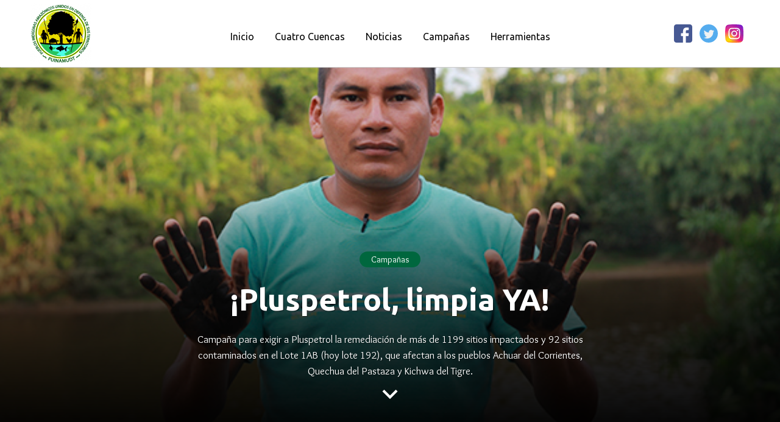

--- FILE ---
content_type: text/javascript
request_url: https://observatoriopetrolero.org/wp-content/themes/observatorio/js/main.js?1_17&ver=6.9
body_size: 413
content:
window.onscroll = function() {myFunction()};

var header = document.getElementById("mainmenu");
var sticky = header.offsetTop;
var sloganSection = document.getElementById("slogan-section");
var sloganElems = document.querySelectorAll('.slogan-item');
var campaignsSection = document.getElementById("campaigns-section");
var campaignsElem = document.querySelectorAll('.campaign-item-animated');
var newsSection = document.getElementById("news-section");
var newsElem = document.querySelectorAll('.new-item-animated');
var archivesSection = document.getElementById("herramientas");
var archiveElem = document.querySelectorAll('.archive-item');

function myFunction() {
  if (window.pageYOffset > sticky - 120 ) {
    header.classList.add("sticky");
  } else {
    header.classList.remove("sticky");
  }
  if(sloganSection && window.pageYOffset > (sloganSection.getBoundingClientRect().top - 200)) {
    for (var i = 0; i < sloganElems.length; i++) {
      sloganElems[i].classList.remove("hidden");
      sloganElems[i].classList.add("fadeInUp");
    }
  }
  if(campaignsSection && window.pageYOffset > (campaignsSection.getBoundingClientRect().top)) {
    for (var i = 0; i < campaignsElem.length; i++) {
      campaignsElem[i].classList.remove("hidden");
      campaignsElem[i].classList.add("fadeInUp");
    }
  }
  if(newsSection && window.pageYOffset > (newsSection.getBoundingClientRect().top)) {
    for (var i = 0; i < newsElem.length; i++) {
      newsElem[i].classList.remove("hidden");
      newsElem[i].classList.add("fadeInUp");
    }
  }
  if(archivesSection && window.pageYOffset > (archivesSection.getBoundingClientRect().top)) {
    for (var i = 0; i < archiveElem.length; i++) {
      archiveElem[i].classList.remove("hidden");
      archiveElem[i].classList.add("fadeInUp");
    }
  }
}

/*var animateHTML = function() {
  var elems;
  var windowHeight;
  function init() {
    elems = document.querySelectorAll('.slogan-item');
    windowHeight = window.innerHeight;
    addEventHandlers();
    checkPosition();
  }
  function addEventHandlers() {
    window.addEventListener('scroll', checkPosition);
    window.addEventListener('resize', init);
  }
  function checkPosition() {
    for (var i = 0; i < elems.length; i++) {
      var positionFromTop = elems[i].offsetTop;
      console.log(positionFromTop)
      console.log(windowHeight)
      if (positionFromTop - windowHeight <= 0) {
        elems[i].className = elems[i].className.replace(
          'hidden',
          'animated fadeInUp'
        );
      }
    }
  }
  return {
    init: init
  };
};
animateHTML().init();*/